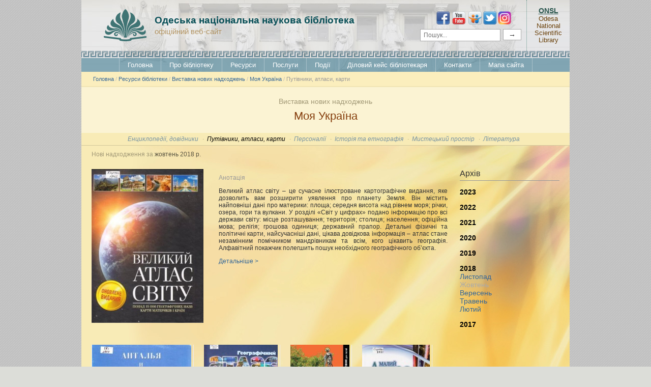

--- FILE ---
content_type: text/html; charset=UTF-8
request_url: https://odnb.odessa.ua/vnn/subcategory/2/10-2018
body_size: 9416
content:
<!DOCTYPE html>
<html lang="uk">
<head>
	<meta charset="UTF-8">
	<title>Путівники, атласи, карти</title>

	<!--
	Normalize.css makes browsers render all elements more consistently and in line with modern standards. It precisely targets only the styles that need normalizing.
	http://necolas.github.io/normalize.css/
	-->
	<!-- <link rel="stylesheet" href="normalize.css"> -->

	<link rel="shortcut icon" type="image/ico" href="/imag/misc545.ico">
	<link href="/default.css" rel="stylesheet" type="text/css" media="screen">
	<link href="/style_th.css" rel="stylesheet" type="text/css" media="screen">	

<style>

/*@import url('https://fonts.googleapis.com/css?family=Open+Sans:400,400i,700&subset=cyrillic-ext');*/

ul.subcategories {
	list-style-type: none;
	padding: 0;

display: -webkit-box;
display: -moz-box;
display: -ms-flexbox;
display: -webkit-flex;
display: flex;
-webkit-flex-flow: row;
flex-wrap: wrap;
justify-content: space-between;
align-items: flex-start;

}

ul.subcategories > li {
	display: inline-block;
	min-height: 200px;
	width: 200px;
	margin-bottom: 25px;
}

ul.subcategories > li a:hover h3 {
	/*transition: 1s;*/
}

ul.subcategories > li a:hover h3 {
	/*position: relative;
	top: -50px;*/
}

ul.subcategories > li a .subcategory-hover {
	opacity: 0;
	transition: 0.3s ease;

	 position: relative;
top: -200px;
background-color: rgba(64, 61, 8, 0.6);
height: 200px;
color: white;
}



ul.subcategories > li a .subcategory-hover > span {
	/*transition-delay: 0.5s;
	transition: 0.3s ease;
	opacity: 0;*/
	position: relative;
top: 150px;
display: block;
text-align: right;
font-size: 16px;
padding-right: 10px;
}

ul.subcategories > li a:hover .subcategory-hover {
	opacity: 1;
}

/*ul.subcategories > li a:hover .subcategory-hover > span {
}*/



ul.exhibition-categories {
	list-style-type: none;
	padding: 0;
	margin: 0;
}

ul.exhibition-categories > li:hover {
	background-color: #cdd6db;
}

ul.exhibition-categories > li a {
	display: block;
	color: #4c4f51;
}

ul.exhibition-categories > li a h2 {
	padding: 16px 0;
	width: 172px;
	text-align: center;
	margin: 0 auto;
	border-bottom: 1px solid #bfc8cc;
	text-transform: uppercase;
	color: inherit;
	font-size: 14px;
	font-weight: normal;
}


ul.exhibition-top-navigation {
	margin: 0;
	padding: 0;
	list-style-type: none;
}

ul.exhibition-top-navigation > li {
	display: inline-block;
}

ul.exhibition-top-navigation > li:before {
    content: "\b7"; /* \b7 is a middot, \a0 is a space */
    width: 8px;
    display: inline-block;
}

ul.exhibition-top-navigation > li:first-child:before {
	content: none;
	display: none;
}


ul.subcategories li a h3 {
	font-size: 12px; font-weight: normal; text-align: center; margin: 10px 0 0 0; padding: 0; color: #403D08;
}


.bottom-breadcrumbs {
	border-top: 2px #dedfd9 solid;
	/*border-bottom: none;*/
}


.vystavka_heading {
	padding: 20px 0 20px;
	/*background-color: #DAE4E9;*/
	/*background-color:  rgba(218, 228, 233, 0.37);*/
	background-color: rgba(248, 235, 182, 0.6);
}

.vystavka_heading > h2 {
	color: #843C0B;
	/*color: #a29977;*/
	font-weight: normal;
	margin-bottom: 0;
	text-align: center;
}

.vystavka_heading > p {
	margin: 0;
	padding-bottom: 0.6em;
	text-align: center;
	/*color: #444;*/
	color: #a29977;
	font-size: 14px;
}

.bottom-breadcrumbs {
	border-top: 2px #dedfd9 solid;
	/*border-bottom: none;*/
}

.right-column {
	display: table-cell;
	vertical-align: top;
	padding: 0 20px 0 24px;
}

.right-column li > h3 {
	padding: 0;
	margin: 0;
	font-size: 14px;
	color: #000;
}

.right-column h2 {
font-weight: normal;
font-size: 16px;
color: #333;
border-bottom: 1px solid #999;
padding-bottom: 4px;
/*font-family: Helvetica, Arial;*/
margin: 0;
}

.right-column ul {
	margin: 0;
	padding: 0;
	list-style-type: none;
}

.right-column > ul > li {
	padding-top: 1em;
}

.vystavka_heading p a {
	color: inherit;
}

.vystavka_heading p a:hover {
	text-decoration: underline;
}

.vnn-container {
	width: 960px;
	margin: 0px auto;
	background-color: white;
	/*font-family: 'Open Sans', sans-serif;*/
}

.right-column .active {
	color: #aaa;
}


ul.subcategories-navigation {
	list-style: none;
	margin: 0;
	display: -webkit-box;
	display: -moz-box;
	display: -ms-flexbox;
	display: -webkit-flex;
	display: flex;
	-webkit-flex-flow: row;
	flex-wrap: wrap;
	justify-content: center;
	align-items: stretch;
	background-color: #F8EBB6;
	padding: 0;
	font-size: 13px;
	border-bottom: 1px solid rgba(0, 0, 0, 0.15);
}

ul.subcategories-navigation > li {
	padding: 5px 8px 5px 0;
	font-size: 12px;
	font-style: italic;
	/*border-left: 1px solid #aaa;*/
}

ul.subcategories-navigation > li:before {
	content: '\00B7';
	padding-right: 6px;
	color: rgba(0, 0, 0, 0.3);
}

ul.subcategories-navigation > li:first-child:before {
	content: none;
	padding-right: 0;
}

/*ul.subcategories-navigation > li:first-child {
	border-left: none;
}*/

.subcategories-navigation a {
	color: rgba(51, 102, 153, 0.65);
}

.subcategories-navigation a:hover {
	color: #369;
}

.subcategories-navigation a.selected {
	color: black;
}


ul.top-bookshelf {
	list-style: none;
	margin: 0;
	display: -webkit-box;
	display: -moz-box;
	display: -ms-flexbox;
	display: -webkit-flex;
	display: flex;
	-webkit-flex-flow: row;
	flex-wrap: wrap;
justify-content: space-between;
align-items: flex-start;
	padding: 0;
	font-size: 13px;
}

ul.top-bookshelf > li {
	padding: 0px;
	font-size: 12px;
	border-left: 1px solid #eee;
	height: 200px;
}

ul.top-bookshelf > li img {
	max-height: 100%;
}


/* --------------------------------- */

div.exhibition-book {
	position: relative;
}

div.exhibition-book a div.hover-overlay {
	opacity: 0;
	transition: 0.3s ease;

	position: absolute;
	top: 0;
	bottom: 0;
	left: 0;
	right: 0;
	background-color: rgba(64, 61, 8, 0.7);
}

div.exhibition-book a {
	display: block;
}

div.exhibition-book a > img{
	display: block;
}

div.exhibition-book a:hover div.hover-overlay {
	opacity: 1;
}

div.exhibition-book a div.hover-overlay > span.show-book {
	position: absolute;
	bottom: 40px;
	right: 0;
	left: 20px;
	display: block;
	text-align: center;
	font-size: 16px;
	color: white;
}

div.exhibition-book.large-book a div.hover-overlay > span.show-book {
	padding-right: 30px;
	text-align: right;
}


/* Нижний ряд книг */
ul.bottom-bookshelf {
	list-style: none;
	margin: 0;
	white-space: nowrap;
	/*display: -webkit-box;*/
/*	display: -moz-box;
	display: -ms-flexbox;
	display: -webkit-flex;
	display: flex;
	-webkit-flex-flow: row;
	flex-wrap: nowrap;
justify-content: space-between;
align-items: flex-start;*/
	padding: 0;
	/*margin-top: 48px;*/
	width: 700px;
	margin-bottom: 20px;
}

ul.bottom-bookshelf > li {
	padding: 0px 0px;
	font-size: 12px;
	/*font-style: italic;*/
	border-left: 1px solid #eee;
	height: 200px;
	padding-left: 20px;
	display: inline-block;
}

ul.bottom-bookshelf > li:first-child {
	padding-left: 0px;
}

ul.bottom-bookshelf > li img {
	max-height: 200px;
}

.yellow_background {
	background-image: url(/vnn/css/background-yellow.jpg);
	background-position: top right;
	background-repeat: no-repeat;
	background-color: #F8EBB6;
}

img.category-image {
	height: 70px;
	border-radius: 8px;
	position: absolute;
	top: 10px;
	right: 22px;
}

</style>
</head>
<body>

<style>@import "/css/header/header.css";</style>

<div class="header">
    <div class="orange-line"></div>
    
    <div class="main-block-table">
      
      <div class="first-cell" style="padding-left: 44px;">
        <a href="/" style="display: table;">
          <span style="display: table-cell;" class="logo_image"></span>
  <span style="display: table-cell;vertical-align: middle;padding-left: 16px;">
          <span class="header-title">Одеська національна наукова бібліотека</span><br>
    <span class="header-subtitle">офіційний веб-сайт</span></span>
        </a>
      </div>

      <div class="second-cell">

<ul class="social-links" itemscope="" itemtype="http://schema.org/Organization" style="margin: 0; transform: scale(0.8);">
  <li><a itemprop="sameAs" href="https://www.facebook.com/OdesaNatLibrary" target="_blank" rel="nofollow" title="Facebook" class="facebook">Facebook</a></li>
  <li><a itemprop="sameAs" href="https://www.youtube.com/channel/UCHH2KV4iSYryhxLlKRt8htg" target="_blank" rel="nofollow" title="Youtube" class="youtube">Youtube</a></li>
  <li><a itemprop="sameAs" href="https://www.slideshare.net/ONRL_M_Gorky/" target="_blank" rel="nofollow" title="Slideshare" class="slideshare">Slideshare</a></li>
  <li><a itemprop="sameAs" href="https://twitter.com/OdesaNatLibrary" target="_blank" rel="nofollow" title="Twitter" class="twitter">Twitter</a></li>
  <li><a itemprop="sameAs" href="https://www.instagram.com/odesanatlibrary/" target="_blank" rel="nofollow" title="Instagram" class="instagram">Instagram</a></li>
</ul>

<!-- Переводчик -->
<div id="google_translate_element"></div><script type="text/javascript">
function googleTranslateElementInit() {
  new google.translate.TranslateElement({pageLanguage: 'uk', includedLanguages: 'uk,ar,de,en,eo,es,fr,ka,hi,it,pl,ro,tr,zh-CN', autoDisplay: false, multilanguagePage: true, layout: google.translate.TranslateElement.InlineLayout.SIMPLE}, 'google_translate_element');
}
</script><script type="text/javascript" src="//translate.google.com/translate_a/element.js?cb=googleTranslateElementInit"></script>

<!-- Google Поиск -->
<!--<script>
  (function() {
    var cx = '013245358121814478776:-r5lpexvjhg';
    var gcse = document.createElement('script');
    gcse.type = 'text/javascript';
    gcse.async = true;
    gcse.src = (document.location.protocol == 'https:' ? 'https:' : 'http:') +
        '//cse.google.com/cse.js?cx=' + cx;
    var s = document.getElementsByTagName('script')[0];
    s.parentNode.insertBefore(gcse, s);
  })();
</script>
<gcse:search></gcse:search>-->
<form method="get" action="/view_gsearch.php" enctype="multipart/form-data" accept-charset="UTF-8"><input type="text" autocomplete="off" size="10" name="q" title="шукати" spellcheck="false" placeholder="Пошук..." style="width: 144px; padding: 4px 6px; margin-right: 5px; border: 1px solid #aaa; overflow: visible; background: white; font-size: 12px; line-height: normal;" /><input type="submit" value="&rarr;" style="padding: 2px 10px;
outline: none;
border: 1px solid #aaa;
margin: 0;
width: auto;
overflow: visible;
background: white;
color: inherit;
font: inherit;
line-height: normal;
-webkit-font-smoothing: inherit;
-moz-osx-font-smoothing: inherit;
-webkit-appearance: none;" /></form>
</div>

    <div class="english-cell">
      <a href="/en">
        <span class="english-title">ONSL</span>
        <span class="english-subtitle">Odesa National Scientific Library</span>
      </a>
    </div>
  </div>
  
  <div>
    <div class="header-greek-ornament"></div>
    <ul class="navigation" itemscope itemtype="http://www.schema.org/SiteNavigationElement">
        <li itemprop="name"><a itemprop="url" href="/">Головна</a></li>
        <li itemprop="name"><a itemprop="url" href="/view_cat.php?cat=30">Про бібліотеку</a></li>
        <li itemprop="name"><a itemprop="url" href="/view_cat.php?cat=28">Ресурси</a></li>
        <li itemprop="name"><a itemprop="url" href="/subscribe.php">Послуги</a></li>
        <li itemprop="name"><a itemprop="url" href="/events.php">Події</a></li>
        <li itemprop="name"><a itemprop="url" href="/view_cat.php?cat=8">Діловий кейс бібліотекаря</a></li>
        <li itemprop="name"><a itemprop="url" href="/view_post.php?id=77">Контакти</a></li>
        <li itemprop="name"><a itemprop="url" href="/view_post.php?id=471">Мапа сайта</a></li>
    </ul>
  </div>
  </div>
<div>

<!-- показываем навигационную цепочку -->
<div style="width: 960px; margin: 0px auto;">
	<div class="breadcrumbs" style="background-color: #FBEEBD; border-color: rgb(240, 228, 180)">
		<a href="/">Головна</a> /
		<a href="/view_cat.php?cat=28">Ресурси бібліотеки</a> /
		<a href="https://odnb.odessa.ua/vnn">Виставка нових надходжень</a> /
						<a href="https://odnb.odessa.ua/vnn/category/1">Моя Україна</a> /
				<a href="https://odnb.odessa.ua/vnn/subcategory/2">Путівники, атласи, карти</a>
	</div>
</div>

<div class="vnn-container">

	<div class="vystavka_heading" style="position: relative;">
		<p><a href="https://odnb.odessa.ua/vnn">Виставка нових надходжень</a></p>
					<h2>Моя Україна</h2>
		
		
					</div>

	<ul class="subcategories-navigation">

		<li><a href="https://odnb.odessa.ua/vnn/subcategory/1">Енциклопедії, довідники</a></li>
		<li><a href="https://odnb.odessa.ua/vnn/subcategory/2" class="selected">Путівники, атласи, карти</a></li>
		<li><a href="https://odnb.odessa.ua/vnn/subcategory/3">Персоналії</a></li>
		<li><a href="https://odnb.odessa.ua/vnn/subcategory/5">Історія та етнографія</a></li>
		<li><a href="https://odnb.odessa.ua/vnn/subcategory/7">Мистецький простір</a></li>
		<li><a href="https://odnb.odessa.ua/vnn/subcategory/8">Література</a></li>
	</ul>
	
	<div class="yellow_background">


<div style="padding: 10px 20px 0px 20px;">
	
	<h3 style="font-size: 12px;
font-weight: normal;
text-align: left;
color: #a29977;
">Нові надходження за <span style="color: #595441;">жовтень 2018 р.</span></h3>

</div>
<div style="clear: both"></div>

	<div style="padding: 10px 0 10px; display: table; width: 100%;">

		<div style="display: table-cell; width: 700px; padding: 0 0 0 20px;">

						<div style="display: table">
				<div style="display: table-cell;">
					<div class="exhibition-book large-book">
						<a href="https://odnb.odessa.ua/vnn/book/2746">
							<img src="https://odnb.odessa.ua/vnn/books-covers/2018/09/2746.jpg" alt="" style="width: 220px;">
							<div class="hover-overlay">
								<span class="show-book">Опис ►</span>
							</div>
						</a>
					</div>
				</div>
				<div style="display: table-cell; vertical-align: top; padding-left: 30px;">
					<div style="margin-bottom: 32px;">
						<figure style="/* padding: 0; */
margin: 0 auto;
/* width: 65%; */
/* font-style: italic; */
font-size: 17px;">
						  
						  <figcaption style="/* text-align: right; */
margin: 0;
font-size: 12px;
padding: 10px 0px 0 0;"><span style="color: #999;">Анотація</span><br><p>Великий атлас світу &ndash; це сучасне ілюстроване картографічне видання, яке дозволить вам розширити уявлення про планету Земля. Він містить найповніші дані про материки: площа; середня висота над рівнем моря; річки, озера, гори та вулкани. У розділі &laquo;Світ у цифрах&raquo; подано інформацію про всі держави світу: місце розташування; територія; столиця; населення; офіційна мова; релігія; грошова одиниця; державний прапор. Детальні фізичні та політичні карти, найсучасніші дані, цікава довідкова інформація &ndash; атлас стане незамінним помічником мандрівникам та всім, кого цікавить географія. Алфавітний покажчик полегшить пошук необхідного географічного об&rsquo;єкта.</p><p>
	<a href="https://odnb.odessa.ua/vnn/book/2746">Детальніше ></a>
</p>
</figcaption>
						</figure>
					</div>
					
				</div>
			</div>
			

		<div style="position: relative; top: 150px; left: -15px;">
		<a href="#" class="scroll-left"><img src="/vnn/css/arrow-left.png" alt=""></a>
	</div>
	<div style="position: relative; top: 130px; left: 15px; text-align: right;">
		<a href="#" class="scroll-right"><img src="/vnn/css/arrow-right.png" alt=""></a>
	</div>

	<div style="overflow-y: hidden;	overflow-x: auto;" class="scrollable">
		<ul class="bottom-bookshelf">
			
										
									<li><div class="exhibition-book">
				<a href="https://odnb.odessa.ua/vnn/book/2747"><img src="[data-uri]" data-src="https://odnb.odessa.ua/vnn/books-covers/2018/09/2747i.jpg" alt="" class="b-lazy"><noscript><img src="https://odnb.odessa.ua/vnn/books-covers/2018/09/2747i.jpg" alt=""></noscript>
					<div class="hover-overlay"><span class="show-book">Опис ►</span></div>
				</a>
			</div></li>
			
									<li><div class="exhibition-book">
				<a href="https://odnb.odessa.ua/vnn/book/2748"><img src="[data-uri]" data-src="https://odnb.odessa.ua/vnn/books-covers/2018/09/2748i.jpg" alt="" class="b-lazy"><noscript><img src="https://odnb.odessa.ua/vnn/books-covers/2018/09/2748i.jpg" alt=""></noscript>
					<div class="hover-overlay"><span class="show-book">Опис ►</span></div>
				</a>
			</div></li>
			
									<li><div class="exhibition-book">
				<a href="https://odnb.odessa.ua/vnn/book/2749"><img src="[data-uri]" data-src="https://odnb.odessa.ua/vnn/books-covers/2018/09/2749i.jpg" alt="" class="b-lazy"><noscript><img src="https://odnb.odessa.ua/vnn/books-covers/2018/09/2749i.jpg" alt=""></noscript>
					<div class="hover-overlay"><span class="show-book">Опис ►</span></div>
				</a>
			</div></li>
			
									<li><div class="exhibition-book">
				<a href="https://odnb.odessa.ua/vnn/book/2750"><img src="[data-uri]" data-src="https://odnb.odessa.ua/vnn/books-covers/2018/09/2750i.jpg" alt="" class="b-lazy"><noscript><img src="https://odnb.odessa.ua/vnn/books-covers/2018/09/2750i.jpg" alt=""></noscript>
					<div class="hover-overlay"><span class="show-book">Опис ►</span></div>
				</a>
			</div></li>
			
									<li><div class="exhibition-book">
				<a href="https://odnb.odessa.ua/vnn/book/2751"><img src="[data-uri]" data-src="https://odnb.odessa.ua/vnn/books-covers/2018/09/2751i.jpg" alt="" class="b-lazy"><noscript><img src="https://odnb.odessa.ua/vnn/books-covers/2018/09/2751i.jpg" alt=""></noscript>
					<div class="hover-overlay"><span class="show-book">Опис ►</span></div>
				</a>
			</div></li>
			
									<li><div class="exhibition-book">
				<a href="https://odnb.odessa.ua/vnn/book/2752"><img src="[data-uri]" data-src="https://odnb.odessa.ua/vnn/books-covers/2018/09/2752i.jpg" alt="" class="b-lazy"><noscript><img src="https://odnb.odessa.ua/vnn/books-covers/2018/09/2752i.jpg" alt=""></noscript>
					<div class="hover-overlay"><span class="show-book">Опис ►</span></div>
				</a>
			</div></li>
			
									<li><div class="exhibition-book">
				<a href="https://odnb.odessa.ua/vnn/book/2753"><img src="[data-uri]" data-src="https://odnb.odessa.ua/vnn/books-covers/2018/09/2753i.jpg" alt="" class="b-lazy"><noscript><img src="https://odnb.odessa.ua/vnn/books-covers/2018/09/2753i.jpg" alt=""></noscript>
					<div class="hover-overlay"><span class="show-book">Опис ►</span></div>
				</a>
			</div></li>
			
									<li><div class="exhibition-book">
				<a href="https://odnb.odessa.ua/vnn/book/2754"><img src="[data-uri]" data-src="https://odnb.odessa.ua/vnn/books-covers/2018/09/2754i.jpg" alt="" class="b-lazy"><noscript><img src="https://odnb.odessa.ua/vnn/books-covers/2018/09/2754i.jpg" alt=""></noscript>
					<div class="hover-overlay"><span class="show-book">Опис ►</span></div>
				</a>
			</div></li>
			
									<li><div class="exhibition-book">
				<a href="https://odnb.odessa.ua/vnn/book/2755"><img src="[data-uri]" data-src="https://odnb.odessa.ua/vnn/books-covers/2018/09/2755i.jpg" alt="" class="b-lazy"><noscript><img src="https://odnb.odessa.ua/vnn/books-covers/2018/09/2755i.jpg" alt=""></noscript>
					<div class="hover-overlay"><span class="show-book">Опис ►</span></div>
				</a>
			</div></li>
			
									<li><div class="exhibition-book">
				<a href="https://odnb.odessa.ua/vnn/book/2756"><img src="[data-uri]" data-src="https://odnb.odessa.ua/vnn/books-covers/2018/09/2756i.jpg" alt="" class="b-lazy"><noscript><img src="https://odnb.odessa.ua/vnn/books-covers/2018/09/2756i.jpg" alt=""></noscript>
					<div class="hover-overlay"><span class="show-book">Опис ►</span></div>
				</a>
			</div></li>
					</ul>
		</div>
						
		</div>

		<div class="right-column">
			<h2>Архів</h2>
			<ul>
								<li>
					<h3>2023</h3>
					<ul style="display: none;">
																		<li><a href="https://odnb.odessa.ua/vnn/subcategory/2/2-2023">Лютий</a></li>
											</ul>
				</li>
								<li>
					<h3>2022</h3>
					<ul style="display: none;">
																		<li><a href="https://odnb.odessa.ua/vnn/subcategory/2/9-2022">Вересень</a></li>
												<li><a href="https://odnb.odessa.ua/vnn/subcategory/2/7-2022">Липень</a></li>
												<li><a href="https://odnb.odessa.ua/vnn/subcategory/2/5-2022">Травень</a></li>
												<li><a href="https://odnb.odessa.ua/vnn/subcategory/2/3-2022">Березень</a></li>
												<li><a href="https://odnb.odessa.ua/vnn/subcategory/2/1-2022">Січень</a></li>
											</ul>
				</li>
								<li>
					<h3>2021</h3>
					<ul style="display: none;">
																		<li><a href="https://odnb.odessa.ua/vnn/subcategory/2/9-2021">Вересень</a></li>
												<li><a href="https://odnb.odessa.ua/vnn/subcategory/2/8-2021">Серпень</a></li>
												<li><a href="https://odnb.odessa.ua/vnn/subcategory/2/7-2021">Липень</a></li>
												<li><a href="https://odnb.odessa.ua/vnn/subcategory/2/6-2021">Червень</a></li>
											</ul>
				</li>
								<li>
					<h3>2020</h3>
					<ul style="display: none;">
																		<li><a href="https://odnb.odessa.ua/vnn/subcategory/2/10-2020">Жовтень</a></li>
												<li><a href="https://odnb.odessa.ua/vnn/subcategory/2/8-2020">Серпень</a></li>
												<li><a href="https://odnb.odessa.ua/vnn/subcategory/2/6-2020">Червень</a></li>
												<li><a href="https://odnb.odessa.ua/vnn/subcategory/2/5-2020">Травень</a></li>
											</ul>
				</li>
								<li>
					<h3>2019</h3>
					<ul style="display: none;">
																		<li><a href="https://odnb.odessa.ua/vnn/subcategory/2/12-2019">Грудень</a></li>
												<li><a href="https://odnb.odessa.ua/vnn/subcategory/2/4-2019">Квітень</a></li>
											</ul>
				</li>
								<li>
					<h3>2018</h3>
					<ul style="display: block;">
																		<li><a href="https://odnb.odessa.ua/vnn/subcategory/2/11-2018">Листопад</a></li>
												<li><a href="https://odnb.odessa.ua/vnn/subcategory/2/10-2018" class="active">Жовтень</a></li>
												<li><a href="https://odnb.odessa.ua/vnn/subcategory/2/9-2018">Вересень</a></li>
												<li><a href="https://odnb.odessa.ua/vnn/subcategory/2/5-2018">Травень</a></li>
												<li><a href="https://odnb.odessa.ua/vnn/subcategory/2/2-2018">Лютий</a></li>
											</ul>
				</li>
								<li>
					<h3>2017</h3>
					<ul style="display: none;">
																		<li><a href="https://odnb.odessa.ua/vnn/subcategory/2/11-2017">Листопад</a></li>
												<li><a href="https://odnb.odessa.ua/vnn/subcategory/2/7-2017">Липень</a></li>
												<li><a href="https://odnb.odessa.ua/vnn/subcategory/2/4-2017">Квітень</a></li>
											</ul>
				</li>
							</ul>
		</div>
	
	</div>

	
	<p style="font-size: 12px;font-weight: normal;text-align: left;color: #a29977;padding: 0px 20px 20px;margin: 0;">Переглядів: 20536</p>
		
	</div>

		

</div>
</div>
</div>

<!-- показываем навигационную цепочку -->
<div style="width: 960px; margin: 0px auto;">
	<div class="breadcrumbs bottom-breadcrumbs">
		<a href="/">Головна</a> /
		<a href="/view_cat.php?cat=28">Ресурси бібліотеки</a> /
		<a href="https://odnb.odessa.ua/vnn">Виставка нових надходжень</a> /
						<a href="https://odnb.odessa.ua/vnn/category/1">Моя Україна</a> /
				<a href="https://odnb.odessa.ua/vnn/subcategory/2">Путівники, атласи, карти</a>
	</div>
</div>



<script src="https://cdnjs.cloudflare.com/ajax/libs/jquery/3.3.1/jquery.min.js"></script>

<!--
Hey, be lazy! bLazy.JS is a lightweight pure JavaScript script for lazy loading and multi-serving images. It's working in all modern browsers including IE7+. http://dinbror.dk/blazy
-->
<script src="https://cdnjs.cloudflare.com/ajax/libs/blazy/1.8.2/blazy.min.js"></script>



<script>
var style = document.createElement('style');
style.innerHTML = `
.right-column ul li h3 {
	cursor: pointer;
}

.right-column ul li h3:hover {
	color: #B09835;
}

.right-column ul > li ul {
	display: none;
}
`;
document.head.appendChild(style);


jQuery(function($)
{
	var archive = $('.right-column'),
		ul = $('ul > li ul', archive),
		activeItem;
	
	$('ul li h3', archive).click(function(e) 
	{
		activeItem = $(this).next('ul');
		ul.not(activeItem).slideUp();     
		activeItem.slideToggle();
		// $(this).toggleClass("click");
	});


	// setTimeout(function(){
	// 	var bookshelf = $('.bottom-bookshelf');

	// 	console.log("bookshelf[0].scrollWidth: " + bookshelf.get(0).scrollWidth);
	// 	console.log("bookshelf[0].clientWidth: " + bookshelf.width());

	// 	if (bookshelf.get(0).scrollWidth > bookshelf.width())
	// 	{
	// 	}
	// 	else
	// 	{
	// 		$('.scroll-right').css('visibility: hidden');
	// 		$('.scroll-left').css('visibility: hidden');
	// 	}
	// }, 500);

	$('.scroll-right').on('click', function(event) {
	    event.preventDefault();

	    var container = $('.scrollable');

	    container.animate({
	        scrollLeft: container.scrollLeft() + 210
	    });
	});

	$('.scroll-left').on('click', function(event) {
	    event.preventDefault();

	    var container = $('.scrollable');

	    container.animate({
	        scrollLeft: container.scrollLeft() - 210
	    });
	});

	$('.bottom-bookshelf a > img').attr('style', 'height: 200px; width: 200px;');

	window.bLazy = new Blazy({
		container: '.scrollable',
		success: function(element) {
			// console.log("Element loaded: ", element.nodeName);
			$(element).attr('style', '');
		},
		error: function(ele, msg){
            if(msg === 'missing'){
                // Data-src is missing
            }
            else if(msg === 'invalid'){
                // Data-src is invalid
            }  
        }
    });
});

</script>


<style>
@import "/css/footer.css?v=20201005";
</style>

<!-- FOOTER -->
  <div class="footer">
    <div style="padding: 22px;">
    <div class="footer-columns">

      <div class="column">
        <h3>Бібліотека у соцмережах</h3>
        <ul class="social-links" itemscope itemtype="http://schema.org/Organization">
          <li><a itemprop="sameAs" href="https://www.facebook.com/OdesaNatLibrary" target="_blank" rel="nofollow" title="Facebook" class="facebook">Facebook</a></li>
          <li><a itemprop="sameAs" href="https://www.youtube.com/channel/UCHH2KV4iSYryhxLlKRt8htg" target="_blank" rel="nofollow" title="Youtube" class="youtube">Youtube</a></li>
          <li><a itemprop="sameAs" href="https://www.slideshare.net/ONRL_M_Gorky/" target="_blank" rel="nofollow" title="Slideshare" class="slideshare">Slideshare</a></li>
          <li><a itemprop="sameAs" href="https://twitter.com/OdesaNatLibrary" target="_blank" rel="nofollow" title="Twitter" class="twitter">Twitter</a></li>
          <li><a itemprop="sameAs" href="https://www.instagram.com/odesanatlibrary/" target="_blank" rel="nofollow" title="Instagram" class="instagram">Instagram</a></li>
        </ul>
      </div>

      <div class="column" itemscope itemtype="http://schema.org/CivicStructure">
        <!-- <h3 style="text-align:left">Бібліотека працює</h3>
        <p style="text-align: left;">понеділок – четвер, <br> субота – неділя <br>з 9.00 до 16.30</p>
        <p style="text-align: left;"><a href="/view_post.php?id=672">Графік прийому громадян</a></p> -->
        
        <!-- <h3 style="text-align:left">Обслуговування користувачів</h3>
        <p style="text-align: left;">здійснюється в читальному залі ОННБ за адресою:</p>
        <p style="text-align: left;"><em>вул. Академіка Філатова, 1</em></p>
        <p style="text-align: left;">за наступним графіком: </p>
        <p style="text-align: left;">понеділок-неділя: <br>з 9.00-19.00 <br>без вихідних</p> -->

        <h3 style="text-align:left"><a href="/view_post.php?id=1478" style="color: inherit;">Бібліотека працює</a></h3>
        <div>
          <!-- <!- <p style="text-align: left;" itemprop="openingHours" content="Mo-Th,Sa,Su 9:00-18:00">понеділок, вівторок, середа, четвер, субота і неділя &mdash; <br>з&nbsp;9.00 до 17.00</p> ->
          <!- <p style="text-align: left;">понеділок-п’ятниця з 9.00 до 20.00;
субота, неділя – вихідні дні. </p> -> -->
          <!-- <p style="text-align: left;" itemprop="openingHours" content="Mo-Th 9:00-19:00">понеділок-четвер: <br>9.00 – 19.00,</p>
          <p style="text-align: left;" itemprop="openingHours" content="Sa,Su 10:00-18:00">субота–неділя: <br>10.00 – 18.00;</p> -->
          <p style="text-align: left;" itemprop="openingHours" content="Mo-Th,Sa,Su 10:00-18:00">понеділок, вівторок, середа, четвер, субота і неділя &mdash; <br>з&nbsp;10.00 до 18.00</p>
          <p style="text-align: left;">Вихідний день — п’ятниця.</p>
          <p style="text-align: left;">Останній четвер місяця — санітарний день. Бібліотека користувачів не обслуговує.</p>
          <p style="text-align: left;"><a href="/view_post.php?id=672">Графік прийому громадян</a></p>
        </div>
        <!-- <h3 style="text-align: left;">Поетапне відновлення режиму обслуговування</h3>
      <div style="text-align: left;">В зв’язку з поширенням коронавірусної хвороби (COVID-19) термін обслуговування користувачів тимчасово змінено: <em>понеділок–четвер, субота–неділя</em> з 10.00 до 17.30. Вихідний день – <em>п’ятниця</em></div> -->
      </div>

      <div class="column">
        <h3>
          <a href="/view_cat.php?cat=30" style="color: inherit;">Про бібліотеку</a>
        </h3>
        <div style="line-height: 1.5em;">
          <a href="/view_cat.php?cat=28">Ресурси бібліотеки</a><br><a href="/view_post.php?id=1478">Графік роботи бібліотеки</a><br><a href="/Putivnik/slides.html">Схема та путівник по бібліотеці</a><br><a href="/view_cat.php?cat=31">Система обслуговування</a><br><a href="/subscribe.php">Послуги бібліотеки</a><br><a href="/view_post.php?id=153">Відділи бібліотеки</a><br><a href="/view_post.php?id=108">Історія Одеської національної наукової бібліотеки</a><br><a href="/virtual-museum/">Музей історії ОННБ</a><br><a href="/view_post.php?id=337">Вакансії</a><br>
        </div>      
      </div>

    <div class="column">
      <h3>Статистика</h3>
      <div>
<span class='titl'>Нотатки в базі: 5195<br> Присутні на сайті: 7</span>  


</div>
    </div>
    </div>
  </div>
  </div>


<div id="footer">
  <p class="copyright">
    <strong>&copy; 2007&mdash;2026 Офіційний веб-сайт Одеської національної наукової бібліотеки.</strong>
    <br>Всі права захищено. При використанні матеріалів посилання на офіційний веб-сайт Одеської національної наукової бібліотеки обов'язкове.
    <br>
    <br>
    <a href="//jigsaw.w3.org/css-validator/check/referer">
      <img style="border:0;width:88px;height:31px" src="//jigsaw.w3.org/css-validator/images/vcss-blue" alt>
    </a>
    <br>
    <br>
  </p>
</div>


<script>
// analytics
//   (function(i,s,o,g,r,a,m){i['GoogleAnalyticsObject']=r;i[r]=i[r]||function(){
//   (i[r].q=i[r].q||[]).push(arguments)},i[r].l=1*new Date();a=s.createElement(o),
//   m=s.getElementsByTagName(o)[0];a.async=1;a.src=g;m.parentNode.insertBefore(a,m)
//   })(window,document,'script','//www.google-analytics.com/analytics.js','ga');

//   //ga('create', 'UA-40877405-3', 'odnb.odessa.ua');

// // new onnb analytics identifier
// ga('create', 'UA-49308291-2', 'odnb.odessa.ua');

// ga('send', 'pageview');

// // (function(){
// // // $(function(){
//     // $('#ecLnk').on('click', function() {
//       // ga('send', 'event', 'button', 'click', 'nav-buttons');
//     // });
// // // })();
// // })();
// var downloadLink = document.getElementById('ecLnk');
// addListener(downloadLink, 'click', function() {
//   ga('send', 'event', 'button', 'click', 'nav-buttons');
// });
// function addListener(element, type, callback) {
//  if (element.addEventListener) element.addEventListener(type, callback);
//  else if (element.attachEvent) element.attachEvent('on' + type, callback);
// }
</script>


<!-- Matomo -->
<script type="text/javascript">
  var _paq = window._paq = window._paq || [];
  /* tracker methods like "setCustomDimension" should be called before "trackPageView" */
  _paq.push(['trackPageView']);
  _paq.push(['enableLinkTracking']);
  (function() {
    var u="/piwik3/";
    _paq.push(['setTrackerUrl', u+'matomo.php']);
    _paq.push(['setSiteId', '1']);
    var d=document, g=d.createElement('script'), s=d.getElementsByTagName('script')[0];
    g.type='text/javascript'; g.async=true; g.src=u+'matomo.js'; s.parentNode.insertBefore(g,s);
    g.onerror = function() {
		/*console.log("Ошибка загрузки " + this.src); // Ошибка загрузки https://example.com/404.js
		var img = d.createElement('img');
		img.src = u+"m.php?idsite=1&rec=1";
		img.onerror = function() {
			console.log("Ошибка загрузки " + this.src);
		};*/
	};
  })();
</script>
<noscript><img src="/piwik3/matomo.php?idsite=1&amp;rec=1" style="border:0" alt="" /></noscript>
<!-- End Matomo Code -->



<!-- jQuery -->
<script>window.jQuery || document.write('<script src="//ajax.googleapis.com/ajax/libs/jquery/1.9.1/jquery.min.js"><\/script>')</script>


<!-- Yandex.Metrika counter -->
<!--
<script type="text/javascript">
    (function (d, w, c) {
        (w[c] = w[c] || []).push(function() {
            try {
                w.yaCounter43247664 = new Ya.Metrika({
                    id:43247664,
                    clickmap:true,
                    trackLinks:true,
                    accurateTrackBounce:true
                });
            } catch(e) { }
        });

        var n = d.getElementsByTagName("script")[0],
            s = d.createElement("script"),
            f = function () { n.parentNode.insertBefore(s, n); };
        s.type = "text/javascript";
        s.async = true;
        s.src = "https://mc.yandex.ru/metrika/watch.js";

        if (w.opera == "[object Opera]") {
            d.addEventListener("DOMContentLoaded", f, false);
        } else { f(); }
    })(document, window, "yandex_metrika_callbacks");
</script>
<noscript><div><img src="https://mc.yandex.ru/watch/43247664" style="position:absolute; left:-9999px;" alt="" /></div></noscript>
-->
<!-- /Yandex.Metrika counter -->


<!-- Google tag (gtag.js) -->
<script async src="https://www.googletagmanager.com/gtag/js"></script>
<script>
  window.dataLayer = window.dataLayer || [];
  function gtag(){dataLayer.push(arguments);}
  gtag('js', new Date());

  gtag('config', 'UA-49308291-7'); // Universal
  gtag('config', 'G-WX63H8HZ47'); // GA4
</script>
<!--
Google Analytics
Відстеження веб-сайту
Це код відстеження Universal Analytics для цього ресурсу.
-->
<script>
  (function(i,s,o,g,r,a,m){i['GoogleAnalyticsObject']=r;i[r]=i[r]||function(){
  (i[r].q=i[r].q||[]).push(arguments)},i[r].l=1*new Date();a=s.createElement(o),
  m=s.getElementsByTagName(o)[0];a.async=1;a.src=g;m.parentNode.insertBefore(a,m)
  })(window,document,'script','https://www.google-analytics.com/analytics.js','ga');

  ga('create', 'UA-49308291-7', 'auto');
  ga('send', 'pageview');

</script>


</body>
</html>

--- FILE ---
content_type: image/svg+xml
request_url: https://odnb.odessa.ua/logo.svg
body_size: 1798
content:
<?xml version="1.0" encoding="UTF-8"?>
<svg width="743.89" height="550.14" version="1.1" viewBox="0 0 743.893 550.13799" xml:space="preserve" xmlns="http://www.w3.org/2000/svg"><g class="logo_paths" style="fill: #3f7474" transform="matrix(1.3333 0 0 -1.3333 0 550.14)"><g transform="translate(-18.678 -308.36)"><g transform="translate(183.36 405.25)"><path d="m0 0s4.494-0.803 4.815-6.741c0.645-11.936-18.363-12.614-19.101 1.123-0.361 6.736 4.334 13.002 17.24 14.3 17.561 1.765 47.909-11.076 65.846-51.071 0 0-22.413 65.342-64.402 65.275-36.021-0.058-36.821-26.577-35.698-33.319 2.387-14.321 17.344-24.424 34.51-18.94 11.557 3.691 15.73 15.891 11.717 23.755 0 0-4.494 9.631-14.927 5.618" /></g><g transform="translate(257.62 361.41)"><path d="m0 0c-23.448 60.111-45.066 80.208-85.09 75.962-37.2-6.15-56.856-45.546-91.439-45.546-39.761-0.217-57.57 32.653-37.038 64.539 8.302-31.886 37.812-36.222 81.83-16.782 99.822 41.642 117.6-22.687 131.74-78.173" /></g><g transform="translate(262.42 360.5)"><path d="m0 0c-6.685 46.731-15.05 89.509-51.993 107.1-28.383 13.963-46.017 3.7-65.513 6.792-21.63 2.263-58.091 10.462-67.728 43.465-42.727-34.482-9.134-85.572 50.256-69.958 39.377 10.424 49.238 12.318 70.395 8.202 42.022-9.328 54.44-53.721 64.583-95.605" /></g><g transform="translate(267.66 359.56)"><path d="m0 0c3.167 74.212-5.985 132.4-56.295 157.72-49.188 22.959-67.5 41.04-69.266 78.729-48.01-32.061-51.136-88.256 3.424-105.78 15.112-4.408 52.514-4.02 78.945-23.66 28.815-22.299 37.095-65.227 43.192-107.01" /></g><g transform="translate(272.54 358.73)"><path d="m0 0c18.774 41.697 21.518 119.46-22.806 204.46-27.37 58.81-24.417 70.12-12.041 117.36-72.825-26.773-87.403-105.91-34.728-140.64 62.837-41.409 72.058-95.236 69.575-181.18" /></g><g transform="translate(411.83 405.25)"><path d="m0 0s-4.494-0.803-4.815-6.741c-0.646-11.936 18.363-12.614 19.1 1.123 0.361 6.736-4.334 13.002-17.239 14.3-17.562 1.765-47.91-11.076-65.846-51.071 0 0 22.412 65.342 64.402 65.275 36.021-0.058 36.821-26.577 35.697-33.319-2.387-14.321-17.343-24.424-34.51-18.94-11.557 3.691-15.729 15.891-11.717 23.755 0 0 4.494 9.631 14.928 5.618" /></g><g transform="translate(337.57 361.41)"><path d="m0 0c23.448 60.111 45.066 80.208 85.09 75.962 37.2-6.15 56.855-45.546 91.439-45.546 39.761-0.217 57.571 32.653 37.038 64.539-8.301-31.886-37.812-36.222-81.83-16.782-99.822 41.642-117.6-22.687-131.74-78.173" /></g><g transform="translate(332.76 360.5)"><path d="m0 0c6.685 46.731 15.051 89.509 51.992 107.1 28.384 13.963 46.018 3.7 65.514 6.792 21.63 2.263 58.091 10.462 67.727 43.465 42.728-34.482 9.135-85.572-50.255-69.958-39.377 10.424-49.238 12.318-70.395 8.202-42.022-9.328-54.44-53.721-64.583-95.605" /></g><g transform="translate(327.52 359.56)"><path d="m0 0c-3.166 74.212 5.985 132.4 56.296 157.72 49.187 22.959 67.5 41.04 69.265 78.729 48.011-32.061 51.137-88.256-3.423-105.78-15.113-4.408-52.515-4.02-78.945-23.66-28.815-22.299-37.095-65.227-43.193-107.01" /></g><g transform="translate(322.65 358.73)"><path d="m 0,0 c -18.773,41.697 -21.518,119.46 22.807,204.463 27.369,58.81 24.416,70.12 12.04,117.36 C 107.673,295.05 122.251,215.91 69.575,181.179 6.738,139.77 -2.482,85.943 0,0" /></g><g transform="translate(576.6 375.98)"><path d="m0 0-0.611-15.768c-1.527-3.614-4.853-6.148-8.742-6.662l-188.88-23.987c-0.942-0.123-1.64-0.934-1.625-1.883-0.575-2.712-1.459-5.128-2.706-7.057-1.247-1.931-2.858-3.374-4.883-4.145-6.788-2.577-17.243-4.634-31.092-6.065-12.005-1.241-25.939-1.948-40.385-2.048h-0.066c-14.446 0.1-28.38 0.807-40.384 2.048-13.849 1.431-24.305 3.488-31.093 6.065-2.026 0.771-3.635 2.214-4.883 4.145-1.247 1.929-2.131 4.345-2.706 7.057 0.015 0.949-0.684 1.76-1.624 1.883l-188.88 23.987c-3.889 0.514-7.215 3.048-8.742 6.662l-0.611 15.768 214.1-25.604c3.315-0.409 6.74-3.372 7.636-6.389l1.752-6.611c10.763-4.285 31.082-6.439 55.439-6.628h0.066c24.358 0.189 44.677 2.343 55.439 6.628l1.753 6.611c0.895 3.017 4.321 5.98 7.635 6.389z" /></g><g transform="translate(297.66 356.86)"><path d="m0 0-0.437-0.033v0.065z" /></g><g transform="translate(297.84 356.87)"><path d="m0 0v-0.027l-0.036 4e-3 -0.142 0.01 0.142 0.012z" /></g><g transform="translate(298.1 356.82)"><path d="m0 0-0.257 0.019-0.035 3e-3 -0.143 0.011-0.437-0.033v0.065l0.437-0.032 0.143 0.012 0.035 1e-3 0.257 0.019zm-0.435 364.14h-2e-3c-12.219-2.67-56.899-61.101-42.1-118.64 30.953-103.75 47.696-183.42 21.515-243.9l-0.326-0.728c6.883-1.35 13.969-1.7 21.056-1.693h0.035c6.977-7e-3 13.953 0.343 20.728 1.693l-0.321 0.728c-26.181 60.484-9.438 140.15 21.516 243.9 14.798 57.536-29.881 115.97-42.101 118.64" /></g><g transform="translate(298.1 356.89)"><path d="m0 0v-0.065l-0.257 0.018-0.035 4e-3v0.022l0.035 1e-3z" /></g><g transform="translate(297.66 356.86)"><path d="m0 0-0.437-0.033v0.065z" /></g></g></g></svg>
